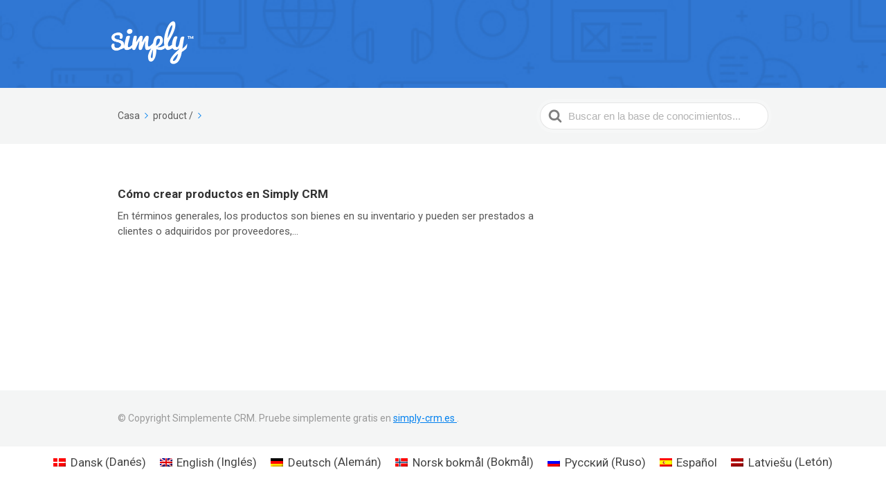

--- FILE ---
content_type: text/html; charset=UTF-8
request_url: https://support.simply-crm.es/article-tags/product-es/
body_size: 5394
content:

<!DOCTYPE html>
<html lang="es-ES">
    <head>
        <meta http-equiv="x-ua-compatible" content="ie=edge">
        <meta charset="UTF-8" />
        <meta name="viewport" content="width=device-width, initial-scale=1">
        <link rel="profile" href="https://gmpg.org/xfn/11" />
        <title>product &#8211; Support Simply</title>
<link rel="alternate" hreflang="da" href="https://support.simply-crm.dk/article-tags/product-da/" />
<link rel="alternate" hreflang="en" href="https://support.simply-crm.com/article-tags/product/" />
<link rel="alternate" hreflang="de" href="https://support.simplycrm.de/article-tags/product-de/" />
<link rel="alternate" hreflang="no" href="https://support.simply-crm.no/article-tags/product-no/" />
<link rel="alternate" hreflang="ru" href="https://support.simply-crm.ru/article-tags/product-ru/" />
<link rel="alternate" hreflang="es" href="https://support.simply-crm.es/article-tags/product-es/" />
<link rel="alternate" hreflang="lv" href="https://support.simply-crm.com/article-tags/product-lv/" />
<link rel='dns-prefetch' href='//support.simply-crm.es' />
<link rel='dns-prefetch' href='//s.w.org' />
<link rel="alternate" type="application/rss+xml" title="Support Simply &raquo; Feed" href="https://support.simply-crm.es/feed/" />
<link rel="alternate" type="application/rss+xml" title="Support Simply &raquo; RSS de los comentarios" href="https://support.simply-crm.es/comments/feed/" />
<link rel="alternate" type="application/rss+xml" title="Support Simply &raquo; product Article Tag Feed" href="https://support.simply-crm.es/article-tags/product-es/feed/" />
		<script type="text/javascript">
			window._wpemojiSettings = {"baseUrl":"https:\/\/s.w.org\/images\/core\/emoji\/11.2.0\/72x72\/","ext":".png","svgUrl":"https:\/\/s.w.org\/images\/core\/emoji\/11.2.0\/svg\/","svgExt":".svg","source":{"concatemoji":"https:\/\/support.simply-crm.es\/wp-includes\/js\/wp-emoji-release.min.js?ver=5.1"}};
			!function(a,b,c){function d(a,b){var c=String.fromCharCode;l.clearRect(0,0,k.width,k.height),l.fillText(c.apply(this,a),0,0);var d=k.toDataURL();l.clearRect(0,0,k.width,k.height),l.fillText(c.apply(this,b),0,0);var e=k.toDataURL();return d===e}function e(a){var b;if(!l||!l.fillText)return!1;switch(l.textBaseline="top",l.font="600 32px Arial",a){case"flag":return!(b=d([55356,56826,55356,56819],[55356,56826,8203,55356,56819]))&&(b=d([55356,57332,56128,56423,56128,56418,56128,56421,56128,56430,56128,56423,56128,56447],[55356,57332,8203,56128,56423,8203,56128,56418,8203,56128,56421,8203,56128,56430,8203,56128,56423,8203,56128,56447]),!b);case"emoji":return b=d([55358,56760,9792,65039],[55358,56760,8203,9792,65039]),!b}return!1}function f(a){var c=b.createElement("script");c.src=a,c.defer=c.type="text/javascript",b.getElementsByTagName("head")[0].appendChild(c)}var g,h,i,j,k=b.createElement("canvas"),l=k.getContext&&k.getContext("2d");for(j=Array("flag","emoji"),c.supports={everything:!0,everythingExceptFlag:!0},i=0;i<j.length;i++)c.supports[j[i]]=e(j[i]),c.supports.everything=c.supports.everything&&c.supports[j[i]],"flag"!==j[i]&&(c.supports.everythingExceptFlag=c.supports.everythingExceptFlag&&c.supports[j[i]]);c.supports.everythingExceptFlag=c.supports.everythingExceptFlag&&!c.supports.flag,c.DOMReady=!1,c.readyCallback=function(){c.DOMReady=!0},c.supports.everything||(h=function(){c.readyCallback()},b.addEventListener?(b.addEventListener("DOMContentLoaded",h,!1),a.addEventListener("load",h,!1)):(a.attachEvent("onload",h),b.attachEvent("onreadystatechange",function(){"complete"===b.readyState&&c.readyCallback()})),g=c.source||{},g.concatemoji?f(g.concatemoji):g.wpemoji&&g.twemoji&&(f(g.twemoji),f(g.wpemoji)))}(window,document,window._wpemojiSettings);
		</script>
		<style type="text/css">
img.wp-smiley,
img.emoji {
	display: inline !important;
	border: none !important;
	box-shadow: none !important;
	height: 1em !important;
	width: 1em !important;
	margin: 0 .07em !important;
	vertical-align: -0.1em !important;
	background: none !important;
	padding: 0 !important;
}
</style>
	<link rel='stylesheet' id='wp-block-library-css'  href='https://support.simply-crm.es/wp-includes/css/dist/block-library/style.min.css?ver=5.1' type='text/css' media='all' />
<link rel='stylesheet' id='contact-form-7-css'  href='https://support.simply-crm.es/wp-content/plugins/contact-form-7/includes/css/styles.css?ver=5.1.3' type='text/css' media='all' />
<style id='contact-form-7-inline-css' type='text/css'>
.wpcf7 .wpcf7-recaptcha iframe {margin-bottom: 0;}
</style>
<link rel='stylesheet' id='wpml-legacy-horizontal-list-0-css'  href='//support.simply-crm.es/wp-content/plugins/sitepress-multilingual-cms/templates/language-switchers/legacy-list-horizontal/style.css?ver=1' type='text/css' media='all' />
<style id='wpml-legacy-horizontal-list-0-inline-css' type='text/css'>
.wpml-ls-statics-footer a {color:#444444;background-color:#ffffff;}.wpml-ls-statics-footer a:hover,.wpml-ls-statics-footer a:focus {color:#000000;background-color:#eeeeee;}.wpml-ls-statics-footer .wpml-ls-current-language>a {color:#444444;background-color:#ffffff;}.wpml-ls-statics-footer .wpml-ls-current-language:hover>a, .wpml-ls-statics-footer .wpml-ls-current-language>a:focus {color:#000000;background-color:#eeeeee;}
</style>
<link rel='stylesheet' id='ht-theme-style-css'  href='https://support.simply-crm.es/wp-content/themes/knowall/css/style.css?ver=5.1' type='text/css' media='all' />
<style id='ht-theme-style-inline-css' type='text/css'>
.nav-header > ul > li.menu-item-has-children > a::after {background-image: url("data:image/svg+xml,%3Csvg xmlns='http://www.w3.org/2000/svg' viewBox='0 0 34.1 19' fill='%23ffffff'%3E%3Cpath d='M17 19c-0.5 0-1-0.2-1.4-0.6L0.6 3.4c-0.8-0.8-0.8-2 0-2.8 0.8-0.8 2-0.8 2.8 0L17 14.2 30.7 0.6c0.8-0.8 2-0.8 2.8 0 0.8 0.8 0.8 2 0 2.8L18.4 18.4C18 18.8 17.5 19 17 19z'/%3E%3C/svg%3E");}.ht-container, .ht-sitecontainer--boxed { max-width: 1000px }.hkb_widget_toc ol li.active > a { background: rgba( 1 ,128, 239, 0.8); }.site-logo img { max-width: 120px;
} #pum_popup_title_439 { color: #0180ef; text-align: center;
} .page-id-5843 { display: none;
}
</style>
<link rel='stylesheet' id='ht-childtheme-style-css'  href='https://support.simply-crm.es/wp-content/themes/knowall-child/style.css?ver=5.1' type='text/css' media='all' />
<link rel='stylesheet' id='kirki-styles-ht_theme-css'  href='https://support.simply-crm.es/wp-content/themes/knowall/inc/kirki/assets/css/kirki-styles.css?ver=3.0.27' type='text/css' media='all' />
<style id='kirki-styles-ht_theme-inline-css' type='text/css'>
.site-header{background-image:url("https://support.simply-crm.com/wp-content/uploads/2019/03/support-background.png");background-color:#0180ef;background-repeat:no-repeat;background-position:center center;background-attachment:fixed;-webkit-background-size:cover;-moz-background-size:cover;-ms-background-size:cover;-o-background-size:cover;background-size:cover;}.site-header .site-header__title, .nav-header ul li a{color:#fff;}.nav-header .nav-header__mtoggle span, .nav-header .nav-header__mtoggle span::before, .nav-header .nav-header__mtoggle span::after{background:#fff;}a{color:#0180ef;}button, input[type="reset"], input[type="submit"], input[type="button"], .hkb-article__content ol li:before, .hkb-article__content ul li:before, .hkb_widget_exit__btn{background:#0180ef;}.hkb-breadcrumbs__icon{fill:#0180ef;}.hkb-article__title a:hover, .hkb-article__link:hover h2, .ht-post__title a:hover, .hkb-category .hkb-category__articlelist a{color:#0180ef;}.hkb-article-attachment__icon{fill:#0180ef;}a:hover, .hkb-category .hkb-category__articlelist a:hover{color:#024c8c;}button:hover, input[type="reset"]:hover, input[type="submit"]:hover, input[type="button"]:hover, .ht-transferbox__btn:hover{background:#024c8c;}.ht-container{max-width:1000px;}.ht-sitecontainer--boxed{max-width:1000px;}h1, h2, h3, h4, h5{font-family:Roboto, Helvetica, Arial, sans-serif;font-weight:700;text-transform:none;color:#333333;}body{font-family:Roboto, Helvetica, Arial, sans-serif;font-size:17px;font-weight:400;line-height:1.55;color:#595959;}.hkb-category .hkb-category__iconwrap, .ht-categoryheader .hkb-category__iconwrap{flex-basis:39px;min-width:39px;}.hkb-category .hkb-category__iconwrap img, .ht-categoryheader .hkb-category__iconwrap img{max-width:39px;max-height:39px;}
</style>
<script type='text/javascript' src='https://support.simply-crm.es/wp-includes/js/jquery/jquery.js?ver=1.12.4'></script>
<script type='text/javascript' src='https://support.simply-crm.es/wp-includes/js/jquery/jquery-migrate.min.js?ver=1.4.1'></script>
<script type='text/javascript'>
/* <![CDATA[ */
var wpml_xdomain_data = {"css_selector":"wpml-ls-item","ajax_url":"https:\/\/support.simply-crm.es\/wp-admin\/admin-ajax.php","current_lang":"es"};
/* ]]> */
</script>
<script type='text/javascript' src='https://support.simply-crm.es/wp-content/plugins/sitepress-multilingual-cms/res/js/xdomain-data.js?ver=4.2.0'></script>
<link rel='https://api.w.org/' href='https://support.simply-crm.com/wp-json/' />
<link rel="EditURI" type="application/rsd+xml" title="RSD" href="https://support.simply-crm.es/xmlrpc.php?rsd" />
<link rel="wlwmanifest" type="application/wlwmanifest+xml" href="https://support.simply-crm.es/wp-includes/wlwmanifest.xml" /> 
<meta name="generator" content="WordPress 5.1" />
<meta name="generator" content="WPML ver:4.2.0 stt:12,1,3,32,39,46,2;" />
<meta name="generator" content="Heroic Knowledge Base v2.15.0" />
<meta name="generator" content="KnowAll Child Theme v1.4.3" />
<link rel="icon" href="https://support.simply-crm.es/wp-content/uploads//2019/09/mobile-app-logo-50x50.png" sizes="32x32" />
<link rel="icon" href="https://support.simply-crm.es/wp-content/uploads//2019/09/mobile-app-logo.png" sizes="192x192" />
<link rel="apple-touch-icon-precomposed" href="https://support.simply-crm.es/wp-content/uploads//2019/09/mobile-app-logo.png" />
<meta name="msapplication-TileImage" content="https://support.simply-crm.es/wp-content/uploads//2019/09/mobile-app-logo.png" />
    </head>
<body class="archive tax-ht_kb_tag term-product-es term-2620 ht-kb" itemscope itemtype="https://schema.org/WebPage" data-spy="scroll" data-offset="40" data-target="#navtoc">
<div class="ht-sitecontainer ht-sitecontainer--wide">

<!-- .site-header -->
<div class="site-header">

    <header class="site-header__banner" itemscope itemtype="http://schema.org/WPHeader">
    <div class="ht-container">

        <!-- .site-logo -->
        <div class="site-logo">
            <a href="https://support.simply-crm.com" data-ht-sitetitle="Support Simply">
                                                    <img alt="Support Simply" src="http://support.simply-crm.com/wp-content/uploads/2019/03/simply-logo-white-240px.png" />
                                                    <meta itemprop="headline" content="Support Simply">
                            </a>
        </div>
        <!-- /.site-logo -->

        
    </div>
    </header>
    <!-- /.site-header -->

    
    

</div>
<!-- /.site-header -->

<div class="ht-pageheader">
<div class="ht-container">

    
<div class="hkb-breadcrumbs_wrap">
        <ol class="hkb-breadcrumbs" itemscope itemtype="https://schema.org/BreadcrumbList" >
        <li itemprop="itemListElement" itemscope itemtype="https://schema.org/ListItem">
            <a itemprop="item" href="https://support.simply-crm.com">
                <span itemprop="name">Casa</span>
                <svg class="hkb-breadcrumbs__icon" xmlns="http://www.w3.org/2000/svg" viewBox="0 0 19 34.1"><g><path d="M19,17c0,0.5-0.2,1-0.6,1.4L3.4,33.5c-0.8,0.8-2,0.8-2.8,0c-0.8-0.8-0.8-2,0-2.8L14.2,17L0.6,3.4c-0.8-0.8-0.8-2,0-2.8  c0.8-0.8,2-0.8,2.8,0l15.1,15.1C18.8,16,19,16.5,19,17z"/></g></svg>
             </a>
            <meta itemprop="position" content="1" />
        </li>
                    <li itemprop="itemListElement" itemscope itemtype="https://schema.org/ListItem">
                <a itemprop="item" href="https://support.simply-crm.es/article-tags/product-es/">
                    <span itemprop="name">product</span>
                </a>
                <meta itemprop="position" content="1"/>
            </li> /
                    <svg class="hkb-breadcrumbs__icon" xmlns="http://www.w3.org/2000/svg" viewBox="0 0 19 34.1">
            <g>
                <path d="M19,17c0,0.5-0.2,1-0.6,1.4L3.4,33.5c-0.8,0.8-2,0.8-2.8,0c-0.8-0.8-0.8-2,0-2.8L14.2,17L0.6,3.4c-0.8-0.8-0.8-2,0-2.8  c0.8-0.8,2-0.8,2.8,0l15.1,15.1C18.8,16,19,16.5,19,17z"/>
            </g>
        </svg>

        <li itemprop="itemListElement" itemscope itemtype="https://schema.org/ListItem">
            <span itemprop="item">
                <span itemprop="name"></span>
            </span>
        </li>
    </ol>
</div>
<!-- /.hkb-breadcrumbs -->    
<form class="hkb-site-search" method="get" action="https://support.simply-crm.com/">
    <label class="hkb-screen-reader-text" for="hkb-search">Search For</label>
    <input id="hkb-search" class="hkb-site-search__field" type="text" value="" placeholder="Buscar en la base de conocimientos..." name="s" autocomplete="off">
    <img class="hkb-site-search__loader" src="https://support.simply-crm.es/wp-content/themes/knowall/img/loading.svg" alt="Searching..." />
    <input type="hidden" name="ht-kb-search" value="1" />
    <button class="hkb-site-search__button" type="submit"><span>Search</span></button>
</form>
</div>
</div>

<!-- .ht-page -->
<div class="ht-page ht-page--sidebarright">
<div class="ht-container">

    
    <div class="ht-page__content">

                
        <ul class="ht-articlelist">
                        	<li>
        			<article id="post-6858" class="hkb-articlemini" itemscope itemtype="https://schema.org/CreativeWork">
	<a class="hkb-article__link" href="https://support.simply-crm.es/knowledge-base/how-to-create-products-in-simply-crm/">
	<h2 class="hkb-article__title" itemprop="headline">
	    Cómo crear productos en Simply CRM	</h2>

		  <div class="hkb-article__excerpt">
	   	En términos generales, los productos son bienes en su inventario y pueden ser prestados a clientes o adquiridos por proveedores,...	  </div>
	   </a>
</article>            	</li>
                   
        </ul>   

         
        
    
</div>

    	<!-- .sidebar -->
	<aside class="sidebar" itemscope itemtype="https://schema.org/WPSideBar">   
			</aside>
	<!-- /.sidebar -->

</div>
</div>
<!-- /.ht-page -->

<!-- .site-footer -->
<footer class="site-footer" itemscope itemtype="https://schema.org/WPFooter">
<div class="ht-container">

			<div class="site-footer__copyright" role="contentinfo">© Copyright Simplemente CRM. Pruebe simplemente gratis en <a href="https://simply-crm.es"> simply-crm.es </a>.</div>
		<script type="text/javascript">
	document.cookie = "ds=1"; 
</script>
</div>
</footer> 
<!-- /.site-footer -->

<div class="ht-global-overlay"></div>
<script type='text/javascript' src='https://support.simply-crm.es/wp-content/plugins/ht-knowledge-base/js/jquery.livesearch.js?ver=5.1'></script>
<script type='text/javascript'>
/* <![CDATA[ */
var hkbJSSettings = {"liveSearchUrl":"https:\/\/support.simply-crm.com\/?ajax=1&ht-kb-search=1&s=","focusSearchBox":"1"};
/* ]]> */
</script>
<script type='text/javascript' src='https://support.simply-crm.es/wp-content/plugins/ht-knowledge-base/js/hkb-livesearch-js.min.js?ver=5.1'></script>

<div class="wpml-ls-statics-footer wpml-ls wpml-ls-legacy-list-horizontal">
	<ul><li class="wpml-ls-slot-footer wpml-ls-item wpml-ls-item-da wpml-ls-first-item wpml-ls-item-legacy-list-horizontal">
				<a href="https://support.simply-crm.dk/article-tags/product-da/" class="wpml-ls-link"><img class="wpml-ls-flag" src="https://support.simply-crm.es/wp-content/plugins/sitepress-multilingual-cms/res/flags/da.png" alt="da" title="Dansk"><span class="wpml-ls-native">Dansk</span><span class="wpml-ls-display"><span class="wpml-ls-bracket"> (</span>Danés<span class="wpml-ls-bracket">)</span></span></a>
			</li><li class="wpml-ls-slot-footer wpml-ls-item wpml-ls-item-en wpml-ls-item-legacy-list-horizontal">
				<a href="https://support.simply-crm.com/article-tags/product/" class="wpml-ls-link"><img class="wpml-ls-flag" src="https://support.simply-crm.es/wp-content/plugins/sitepress-multilingual-cms/res/flags/en.png" alt="en" title="English"><span class="wpml-ls-native">English</span><span class="wpml-ls-display"><span class="wpml-ls-bracket"> (</span>Inglés<span class="wpml-ls-bracket">)</span></span></a>
			</li><li class="wpml-ls-slot-footer wpml-ls-item wpml-ls-item-de wpml-ls-item-legacy-list-horizontal">
				<a href="https://support.simplycrm.de/article-tags/product-de/" class="wpml-ls-link"><img class="wpml-ls-flag" src="https://support.simply-crm.es/wp-content/plugins/sitepress-multilingual-cms/res/flags/de.png" alt="de" title="Deutsch"><span class="wpml-ls-native">Deutsch</span><span class="wpml-ls-display"><span class="wpml-ls-bracket"> (</span>Alemán<span class="wpml-ls-bracket">)</span></span></a>
			</li><li class="wpml-ls-slot-footer wpml-ls-item wpml-ls-item-no wpml-ls-item-legacy-list-horizontal">
				<a href="https://support.simply-crm.no/article-tags/product-no/" class="wpml-ls-link"><img class="wpml-ls-flag" src="https://support.simply-crm.es/wp-content/plugins/sitepress-multilingual-cms/res/flags/no.png" alt="no" title="Norsk bokmål"><span class="wpml-ls-native">Norsk bokmål</span><span class="wpml-ls-display"><span class="wpml-ls-bracket"> (</span>Bokmål<span class="wpml-ls-bracket">)</span></span></a>
			</li><li class="wpml-ls-slot-footer wpml-ls-item wpml-ls-item-ru wpml-ls-item-legacy-list-horizontal">
				<a href="https://support.simply-crm.ru/article-tags/product-ru/" class="wpml-ls-link"><img class="wpml-ls-flag" src="https://support.simply-crm.es/wp-content/plugins/sitepress-multilingual-cms/res/flags/ru.png" alt="ru" title="Русский"><span class="wpml-ls-native">Русский</span><span class="wpml-ls-display"><span class="wpml-ls-bracket"> (</span>Ruso<span class="wpml-ls-bracket">)</span></span></a>
			</li><li class="wpml-ls-slot-footer wpml-ls-item wpml-ls-item-es wpml-ls-current-language wpml-ls-item-legacy-list-horizontal">
				<a href="https://support.simply-crm.es/article-tags/product-es/" class="wpml-ls-link"><img class="wpml-ls-flag" src="https://support.simply-crm.es/wp-content/plugins/sitepress-multilingual-cms/res/flags/es.png" alt="es" title="Español"><span class="wpml-ls-native">Español</span></a>
			</li><li class="wpml-ls-slot-footer wpml-ls-item wpml-ls-item-lv wpml-ls-last-item wpml-ls-item-legacy-list-horizontal">
				<a href="https://support.simply-crm.com/article-tags/product-lv/" class="wpml-ls-link"><img class="wpml-ls-flag" src="https://support.simply-crm.es/wp-content/plugins/sitepress-multilingual-cms/res/flags/lv.png" alt="lv" title="Latviešu"><span class="wpml-ls-native">Latviešu</span><span class="wpml-ls-display"><span class="wpml-ls-bracket"> (</span>Letón<span class="wpml-ls-bracket">)</span></span></a>
			</li></ul>
</div><script type='text/javascript'>
/* <![CDATA[ */
var wpcf7 = {"apiSettings":{"root":"https:\/\/support.simply-crm.com\/wp-json\/contact-form-7\/v1","namespace":"contact-form-7\/v1"}};
/* ]]> */
</script>
<script type='text/javascript' src='https://support.simply-crm.es/wp-content/plugins/contact-form-7/includes/js/scripts.js?ver=5.1.3'></script>
<script type='text/javascript' src='https://support.simply-crm.es/wp-content/themes/knowall/js/js.min.js?ver=5.1'></script>
<script type='text/javascript' src='https://support.simply-crm.es/wp-content/themes/knowall/js/affix.js?ver=5.1'></script>
<script type='text/javascript' src='https://support.simply-crm.es/wp-content/themes/knowall/js/scrollspy.js?ver=5.1'></script>
<script type='text/javascript' src='https://support.simply-crm.es/wp-includes/js/wp-embed.min.js?ver=5.1'></script>
<script type='text/javascript' src='https://support.simply-crm.es/wp-content/themes/knowall/inc/kirki/modules/webfont-loader/vendor-typekit/webfontloader.js?ver=3.0.28'></script>
<script type='text/javascript'>
WebFont.load({google:{families:['Roboto:700,400:cyrillic,cyrillic-ext,devanagari,greek,greek-ext,khmer,latin,latin-ext,vietnamese,hebrew,arabic,bengali,gujarati,tamil,telugu,thai']}});
</script>

</div>
<!-- /.ht-site-container -->
<script defer src="https://static.cloudflareinsights.com/beacon.min.js/vcd15cbe7772f49c399c6a5babf22c1241717689176015" integrity="sha512-ZpsOmlRQV6y907TI0dKBHq9Md29nnaEIPlkf84rnaERnq6zvWvPUqr2ft8M1aS28oN72PdrCzSjY4U6VaAw1EQ==" data-cf-beacon='{"version":"2024.11.0","token":"1edc3fc57e044390a6ee4b0fbe3585de","r":1,"server_timing":{"name":{"cfCacheStatus":true,"cfEdge":true,"cfExtPri":true,"cfL4":true,"cfOrigin":true,"cfSpeedBrain":true},"location_startswith":null}}' crossorigin="anonymous"></script>
</body>
</html>

--- FILE ---
content_type: application/javascript
request_url: https://support.simply-crm.es/wp-content/themes/knowall/js/js.min.js?ver=5.1
body_size: 476
content:
jQuery(document).ready(function(a){"use strict";function b(){var b=a(".site-header__banner").outerHeight(!0),c=a("#wpadminbar").outerHeight(!0);a(".ht-global-overlay").css({top:b+c}),a(".nav-header__menuwrapper").css({top:b})}function c(){var b=a(".site-header").outerHeight(!0),c=a(".ht-pageheader").outerHeight(!0),d=a(".site-footer").outerHeight(!0),e=a("#wpadminbar").outerHeight(!0),f=a(".ht-page"),g=f.css("padding-top").replace(/[^-\d.]/g,""),h=f.css("padding-bottom").replace(/[^-\d.]/g,"");g=parseInt(g),h=parseInt(h);var i=a(".hkb-article").outerHeight(!0),j=a(".sidebar--sticky").outerHeight(!0),k=a(".hkb-article__lastupdated").outerHeight(!0),l=a(".hkb-article-attachments").outerHeight(!0),m=a(".hkb-article-tags").outerHeight(!0),n=a(".hkb-feedback").outerHeight(!0),o=a(".hkb-article-author").outerHeight(!0),p=a(".hkb-article-related").outerHeight(!0),q=a(".ht-commentslist").outerHeight(!0);a(".sidebar--sticky").each(function(){var b=a(this),c=b.width();a(this).children().attr("style","width: "+c+"px")}),i>j&&a(".sidebar__innercontainer--affix").affix({offset:{top:b+c+g-e,bottom:k+l+m+n+o+p+q+h+d+44}})}function d(){if(a(".hkb-archive--style1 .hkb-archive--style3 .hkb-archive--style4 .hkb-archive--style5 .hkb-archive--style6").length){var b=-1;a(".hkb-archive li").each(function(){b=b>a(this).height()?b:a(this).height()}),a(".hkb-archive li").each(function(){a(".hkb-archive .hkb-category.hkb-category--hasdesc a").css("min-height",b)})}}a(function(){a('a[href*="#"]:not([href="#"])').on("click",function(b){if(location.pathname.replace(/^\//,"")==this.pathname.replace(/^\//,"")&&location.hostname==this.hostname){var c=a(this.hash)||"",d="";try{d=this.hash.slice(1)}catch(a){}if(c=c.length?c:a("[name="+this.hash.slice(1)+"]"),c.length)return a("html,body").animate({scrollTop:c.offset().top},1e3,"swing",function(){window.location.hash=d}),!1}})}),a("#ht-navtoggle").on("click",function(b){a("#ht-navtoggle, .ht-global-overlay").toggleClass("active"),b.preventDefault()}),a(".hkb-site-search__field").keypress(function(){a("body").addClass("htevent-hkb-searching")}),a(".hkb-site-search__field").blur(function(){a("body").removeClass("htevent-hkb-searching")}),a(window).load(function(){b(),d(),c()}),a(window).resize(function(){b(),d(),c()}),a(".hkb-article-attachments__title").click(function(){a(this).parent(".hkb-article-attachments").toggleClass("hkb-article-attachments--active")});a(document.body).on("ht.nav.process",function(){a("#navtoc li.active").length<1&&a("#navtoc li").first().addClass("active")})});